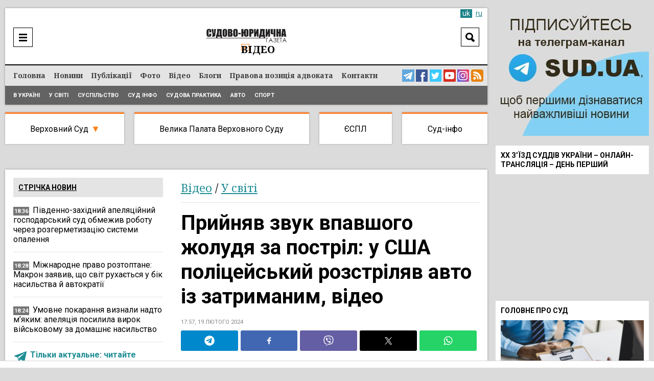

--- FILE ---
content_type: text/html; charset=UTF-8
request_url: https://sud.ua/uk/news/video/293576-prinyal-zvuk-upavshego-zheludya-za-vystrel-v-ssha-politseyskiy-rasstrelyal-avto-s-zaderzhannym-video
body_size: 23369
content:
<!DOCTYPE html>
<!--[if lt IE 7]>      <html class="no-js lt-ie9 lt-ie8 lt-ie7"> <![endif]-->
<!--[if IE 7]>         <html class="no-js lt-ie9 lt-ie8"> <![endif]-->
<!--[if IE 8]>         <html class="no-js lt-ie9"> <![endif]-->
<!--[if gt IE 8]><!--> <html lang="uk"> <!--<![endif]-->
<head>
    <meta charset="UTF-8" />
    <meta http-equiv="X-UA-Compatible" content="IE=edge">
    <meta name="viewport" content="width=device-width, initial-scale=1, maximum-scale=5">
    <title>Прийняв звук впавшого жолудя за постріл: у США поліцейський розстріляв авто із затриманим, відео / Відео / Судово-юридична газета</title>
    
    
    
    
    
    
    
    
            <meta name="robots" content="max-image-preview:large" />
    
    <link rel="preconnect" href="https://fonts.googleapis.com">
     <link rel="preconnect" href="https://fonts.gstatic.com" crossorigin>
      <link href="https://fonts.googleapis.com/css2?family=Noto+Serif:ital,wght@0,400;0,700;1,400;1,700&family=Roboto:ital,wght@0,100;0,300;0,400;0,500;0,700;0,900;1,300;1,400;1,500;1,700;1,900&display=swap" rel="stylesheet">



    <meta name="yandex-verification" content="9a55c616679f4578" />
    <meta name='wmail-verification' content='3d38c8bd54e5e4e04f75114419c48ec6' />
    <meta name="msvalidate.01" content="44D7E27CAB36B02F8ADE7D60785DDFC3" />

    
        <link href="https://sud.ua/uk/news/video/293576-prinyal-zvuk-upavshego-zheludya-za-vystrel-v-ssha-politseyskiy-rasstrelyal-avto-s-zaderzhannym-video" hreflang="x-default" rel="alternate">
    <link href="https://sud.ua/uk/news/video/293576-prinyal-zvuk-upavshego-zheludya-za-vystrel-v-ssha-politseyskiy-rasstrelyal-avto-s-zaderzhannym-video" hreflang="uk" rel="alternate">
    <link href="https://sud.ua/ru/news/video/293576-prinyal-zvuk-upavshego-zheludya-za-vystrel-v-ssha-politseyskiy-rasstrelyal-avto-s-zaderzhannym-video" hreflang="ru" rel="alternate">
    


   

            <link rel="icon" type="image/x-icon" href="/favicon.ico" />
        <link rel="shortcut icon" href="/favicon.ico" type="image/x-icon">
        <link rel="apple-touch-icon" href="/favicon.ico">
        <style>
           .b-news-other li{
             padding-left: 0px !important;
             background: transparent !important;
           }
        </style>
        <link rel="stylesheet" href="/css/sud2.css?v=12" type="text/css" media="all" />
        <link rel="stylesheet" href="/css/superfish.css" type="text/css" media="all" />
        <link rel="stylesheet" href="/js/jquery-ui/jquery-ui.min.css" type="text/css" media="all" />
        <link rel="stylesheet" href="/js/jquery-ui/jquery-ui.theme.min.css" type="text/css" media="all" />
        <link rel="stylesheet" href="/js/fancybox/jquery.fancybox.css" type="text/css" media="all" />
        <link rel="stylesheet" href="/js/flexslider/flexslider.css" type="text/css" media="all" />


    





    
    <meta name="description" content="Прийняв звук впавшого жолудя за постріл: у США поліцейський розстріляв авто із затриманим, відео | Відео | Судово-юридична газета"><meta property="og:description" content="Прийняв звук впавшого жолудя за постріл: у США поліцейський розстріляв авто із затриманим, відео | Відео | Судово-юридична газета"><meta property="og:title" content="Прийняв звук впавшого жолудя за постріл: у США поліцейський розстріляв авто із затриманим, відео"><meta property="og:type" content="article"><meta property="og:image" content="https://sud.ua/uploads/news/2024/02/19/6e6bae2648cb2bd32708b1bdd7432e69376990a3.jpg"><meta property="og:image:width" content="960"><meta property="og:image:height" content="540">    <meta property="og:site_name" content="Судово-юридична газета">
    <meta property="og:url" content="https://sud.ua/uk/news/video/293576-prinyal-zvuk-upavshego-zheludya-za-vystrel-v-ssha-politseyskiy-rasstrelyal-avto-s-zaderzhannym-video">





            <link rel="canonical" href="https://sud.ua/uk/news/video/293576-prinyal-zvuk-upavshego-zheludya-za-vystrel-v-ssha-politseyskiy-rasstrelyal-avto-s-zaderzhannym-video" />
    
    <script data-ad-client="ca-pub-2535113839332652" async src="https://pagead2.googlesyndication.com/pagead/js/adsbygoogle.js"></script>

            
<script type="text/javascript">
  var _gaq = _gaq || [];
  _gaq.push(['_setAccount', 'UA-30552542-1']);
  _gaq.push(['_trackPageview']);

  (function() {
    var ga = document.createElement('script'); ga.type = 'text/javascript'; ga.async = true;
    ga.src = ('https:' == document.location.protocol ? 'https://ssl' : 'http://www') + '.google-analytics.com/ga.js';
    var s = document.getElementsByTagName('script')[0]; s.parentNode.insertBefore(ga, s);
  })();
</script>
<!-- Google tag (gtag.js) -->
<script async src="https://www.googletagmanager.com/gtag/js?id=G-FLGHSQY2XE"></script>
<script>
  window.dataLayer = window.dataLayer || [];
  function gtag(){dataLayer.push(arguments);}
  gtag('js', new Date());

  gtag('config', 'G-FLGHSQY2XE');
</script>

<!-- Facebook Pixel Code -->
<!--script>
  !function(f,b,e,v,n,t,s)
  {if(f.fbq)return;n=f.fbq=function(){n.callMethod?
  n.callMethod.apply(n,arguments):n.queue.push(arguments)};
  if(!f._fbq)f._fbq=n;n.push=n;n.loaded=!0;n.version='2.0';
  n.queue=[];t=b.createElement(e);t.async=!0;
  t.src=v;s=b.getElementsByTagName(e)[0];
  s.parentNode.insertBefore(t,s)}(window, document,'script',
  'https://connect.facebook.net/en_US/fbevents.js');
  fbq('init', '2149114148710027');
  fbq('track', 'PageView');
</script>
<noscript><img height="1" width="1" style="display:none"
  src="https://www.facebook.com/tr?id=2149114148710027&ev=PageView&noscript=1"
/></noscript-->
<!-- End Facebook Pixel Code -->

    
    <style media="screen">
        .b-news-date.dark{
            background: #757575;
        }
        .b-lang a:hover, .b-lang a.active{
            background: #1c8289;
            color: #fff;
        }
        .b-lang a,a{
            color: #1c8289;
        }
        .b-lang{
          right: 6px;
          font-size: 14px;
        }
        .h-bottom-line{
          font-size: 12px;
        }
        .b-news-image img, .b-news-item-image img{
          height: auto;
        }
        @media(min-width:999px){
          .b-static-text h2 {
              font-size: 2.2em;
          }
          .b-static-text h3 {
              font-size: 2em;
          }
        }
        @media(max-width:1024px){
          .b-news-image img, .b-news-item-image img {
              width: 100%;
              height: auto;
          }

          .b-news-list.b-news-other.large .b-news-plain .b-news-item-info img{
            display: none !important;
          }
        }
    </style>

    <!-- Google Tag Manager -->
  <script>(function(w,d,s,l,i){w[l]=w[l]||[];w[l].push({'gtm.start':
  new Date().getTime(),event:'gtm.js'});var f=d.getElementsByTagName(s)[0],
  j=d.createElement(s),dl=l!='dataLayer'?'&l='+l:'';j.async=true;j.src=
  'https://www.googletagmanager.com/gtm.js?id='+i+dl;f.parentNode.insertBefore(j,f);
  })(window,document,'script','dataLayer','GTM-WNZDPT7X');</script>
  <!-- End Google Tag Manager -->

  <script src="/js/jquery-1.11.0.min.js"></script>

</head>
<body class="news">
  <!-- Google Tag Manager (noscript) -->
<noscript><iframe src="https://www.googletagmanager.com/ns.html?id=GTM-WNZDPT7X"
height="0" width="0" style="display:none;visibility:hidden"></iframe></noscript>
<!-- End Google Tag Manager (noscript) -->

  <div id="fb-root"></div>
<script>(function(d, s, id) {
        var js, fjs = d.getElementsByTagName(s)[0];
        if (d.getElementById(id)) return;
        js = d.createElement(s); js.id = id;
        js.src = "//connect.facebook.net/uk_UA/sdk.js#xfbml=1&version=v2.10&appId=195181397643045";
        fjs.parentNode.insertBefore(js, fjs);
    }(document, 'script', 'facebook-jssdk'));</script>

<div class="b-bblock b-bblock-header">
    
</div>

<div class="b-wrap">
    <div class="b-content-holder">
        <div class="b-content-holder-in">
            <!-- Header -->
            <header class="b-header-wrapper" id="header">
                <div class="b-header clear">
                    <div class="h-header clear">
                        
<!--div class="b-fresh-issue">
    <a href="/uk/issue/361" style="background: #ffffff url(/uploads/issue/2021/03/08/2673156668a0b9ea3bc1a28084a5556bf8493308.jpg) no-repeat 50% 6px;" class="image"></a>
    <div class="b-issue-line"><a href="/uk/issue/361">Свіжий випуск</a></div>
</div-->


                        <div class="b-logo">
                                                            <a href="/"><img src="/images/logo_uk.png" alt="Судово-юридична газета" /></a>
                                                    </div>

                        <div class="b-logo-category">            <span class="video">Відео</span>
    </div>

                        <div class="b-menu-ico"><a href="javascript:;" onclick="$('#header-line').toggle()"  aria-label="Menu" ></a></div>

                        <div class="b-search-header">
                            <div class="b-search-header-ico"><a href="javascript:;" onclick="$('#search_form').toggle(); $(this).hide();" aria-label="Search"></a></div>

                            <div class="b-search-header-form" id="search_form">
                                <form action="/uk/search" onsubmit="javascript:return $('input:text', this).val().length > 0">
                                    <input type="text" name="q" placeholder="Пошук" class="input" value="" />
                                    <input type="submit" class="submit"  value="Search"  />
                                </form>
                            </div>
                        </div>

                        

                        
                            <div class="b-lang" id="lang">

                                
                                                                            <a class="active" href="#">uk</a>
                                                                    
                                                                                                                        <a class="inactive" href="/ru/news/video/293576-prinyal-zvuk-upavshego-zheludya-za-vystrel-v-ssha-politseyskiy-rasstrelyal-avto-s-zaderzhannym-video">ru</a>
                                        
                                                                                                </div>

                        
                    </div>
                </div>

                <div class="b-header-line" id="header-line">
                    <div class="h-header-line clear">
                        <div class="b-menu clear" id="menu">
                            <nav class="b-site-nav">
                                                                
                                    <ul class="sf-menu sf-js-enabled sf-arrows">
                                        <li class="first">        <a href="/">Головна</a>
                                        </li>

                                        <li class="news">        <a href="/uk/news">Новини</a>
                                        </li>

                                        <li class="publication">        <a href="/uk/publication">Публікації</a>
                                        </li>

                                        <li class="news-photo">        <a href="/uk/news/photo">Фото</a>
                                        </li>

                                        <li class="news-video">        <a href="/uk/news/video">Відео</a>
                                        </li>

                                        <li class="blog">        <a href="/uk/blog">Блоги</a>
                                        </li>

                                        <li class="issue">        <a href="/uk/pravova-pozitsiya-advokata">Правова позиція адвоката</a>
                                        </li>

                                        <li class="contacts last">        <a href="/uk/contacts">Контакти</a>
                                        </li>


                                    </ul>

                                
                            </nav>

                            <div class="b-menu-links">
                                <a href="https://t.me/sudua" class="telegram" target="_blank" aria-label="Telegram Sud.ua"></a>
                                <a href="https://www.facebook.com/profile.php?id=61554556161648" class="facebook" target="_blank"  aria-label="Facebook Sud.ua"></a>
                                <a href="https://twitter.com/sud_gazeta" class="twitter" target="_blank"  aria-label="Twitter Sud.ua" ></a>
                                <a href="https://www.youtube.com/channel/UC5R89CNV6EE9ruwuEFRcOcw" class="youtube" target="_blank"  aria-label="YouTube Sud.ua" ></a>
                                <a href="https://www.instagram.com/sud_ua/  " class="insta" target="_blank"  aria-label="Instagram Sud.ua"></a>

                                                                    <a href="https://sud.ua/rss/rss_news_uk.xml" class="rss" aria-label="RSS News Sud.ua" ></a>
                                                            </div>
                        </div>

                        <div class="b-sub-menu">
                                <ul>
                <li class="first">        <a href="/uk/news/ukraine">В Україні</a>        
    </li>

        <li>        <a href="/uk/news/abroad">У світі</a>        
    </li>

        <li>        <a href="/uk/news/obshchestvo">Суспільство</a>        
    </li>

        <li>        <a href="/uk/news/sud-info">Суд інфо</a>        
    </li>

        <li>        <a href="/uk/news/sudebnaya-praktika">Судова практика</a>        
    </li>

        <li>        <a href="/uk/news/auto">Авто</a>        
    </li>

        <li class="last">        <a href="/uk/news/sport">Спорт</a>        
    </li>


    </ul>

                        </div>
                    </div>
                </div>
            </header>

            <div class="b-menu-links mobile">
                <a href="https://t.me/sudua" class="telegram" target="_blank" aria-label="Telegram Sud.ua"></a>
                <a href="https://www.facebook.com/profile.php?id=61554556161648" class="facebook" target="_blank"  aria-label="Facebook Sud.ua"></a>
                <a href="https://twitter.com/sud_gazeta" class="twitter" target="_blank"  aria-label="Twitter Sud.ua" ></a>
                <a href="https://www.youtube.com/channel/UC5R89CNV6EE9ruwuEFRcOcw" class="youtube" target="_blank"  aria-label="YouTube Sud.ua" ></a>
                <a href="https://www.instagram.com/sud_ua/  " class="insta" target="_blank"  aria-label="Instagram Sud.ua"></a>
                                    <a href="https://sud.ua/rss/rss_news_uk.xml" class="rss" aria-label="RSS News Sud.ua" ></a>
                            </div>

            <div class="b-hot-category">
                <div class="b-hot-category-top"><a href="javascript:;" onclick="$('#hotlist').toggle()">Практика судів</a></div>
                <div id="hotlist">
                    <ul>
                        <li class="vsud">
                            <a href="/uk/news/verhovniy-sud" class="top">Верховний Суд</a>

                            <div class="sub">
                                <a href="/uk/news/ugolovniy-sud">Касаційний кримінальний суд</a><br/>
                                <a href="/uk/news/admin-sud">Касаційний адміністративний суд</a><br/>
                                <a href="/uk/news/hos-sud">Касаційний господарський суд</a><br/>
                                <a href="/uk/news/civil-sud">Касаційний цивільний суд</a><br/>
                            </div>

                            <div class="submobile">
                                <a href="/uk/news/ugolovniy-sud">ККС</a>
                                <a href="/uk/news/admin-sud">КАС</a>
                                <a href="/uk/news/hos-sud">КГС</a>
                                <a href="/uk/news/civil-sud">КЦС</a>
                            </div>
                        </li>
                        <li class="bpvs"><a href="/uk/news/bpvs">Велика Палата Верховного Суду</a></li>
                        <li class="echr"><a href="/uk/news/echr">ЄСПЛ</a></li>
                        <li class="last info"><a href="/uk/news/sud-info">Суд-інфо</a></li>
                    </ul>
                </div>
            </div>

            <div class="b-bblock b-bblock-promo">
                <a href="http://sud.ua/click/6"  target="_blank"><img width="0" height="0" src="/uploads/banner/2017/4e9b27311403582e8bf038950f2c700c83b1a542.jpg" alt="" /></a>
            </div>

            <div class="b-shadow"  role="main">
                    <div id="news" class="b-news-full b-news-show">
        <div class="b-block-wrap b-holder">
            <div class="h-block-wrap">
                <div class="b-content">
                    <div class="b-content-block">
                        <div class="b-column-holder clear">
                            <div class="section group">


                                <div class="col span_2_of_3">
                                    <div class="b-breadcrumbs">
                                        <ol>
                                                                                            <li>
                                                    <span class="category grey"><a href="/uk/news/video">Відео</a></span>
                                                </li>
                                            
                                                                                                                                            <li>
                                                    / <span class="category grey"><a href="/uk/news/abroad">У світі</a></span>
                                                </li>
                                            


                                        </ol>


                                    </div>

                                    <div class="b-news-full">
                                        <h1 class="title">Прийняв звук впавшого жолудя за постріл: у США поліцейський розстріляв авто із затриманим, відео</h1>

                                        <div class="b-news-date">
                                                                                            17:57, 19 лютого 2024
                                                                                    </div>

                                                                                    
<div class="b-share">
<div class="sharethis-inline-share-buttons st-justified st-lang-ru  st-inline-share-buttons st-animated" id="st-1"><div class="st-btn st-first" data-network="telegram" style="display: inline-block;">
<img alt="telegram sharing button" fetchpriority="high" width="20" height="20" src="/shareimg/telegram.svg">

</div><div class="st-btn" data-network="facebook" style="display: inline-block;">
<img alt="facebook sharing button" fetchpriority="high" width="20" height="20" src="/shareimg/facebook.svg">

</div><div class="st-btn" data-network="viber" style="display: inline-block;">
<img alt="viber sharing button" fetchpriority="high" width="20" height="20" src="/shareimg/viber.svg">

</div><div class="st-btn  st-remove-label" data-network="twitter" style="display: inline-block;">
<img alt="twitter sharing button" fetchpriority="high" width="20" height="20" src="/shareimg/twitter.svg">

</div><div class="st-btn st-last  st-remove-label" data-network="whatsapp" style="display: inline-block;">
<img alt="whatsapp sharing button" fetchpriority="high" width="20" height="20" src="/shareimg/whatsapp.svg">

</div></div>
</div>
<style>
#st-1.st-justified {
    display: flex;
    text-align: center;
}


#st-1.st-justified .st-btn {
    -moz-flex: 1;
    -ms-flex: 1;
    -webkit-flex: 1;
    flex: 1;
}

#st-1 .st-btn:last-child {
    margin-right: 0;
}
#st-1 .st-btn {
    margin-right: 5px !important;
    padding: 0 7px !important;
}

#st-1 .st-btn {
    -moz-box-sizing: border-box;
    -webkit-box-sizing: border-box;
    box-sizing: border-box;
    -moz-transition: opacity 0.2s ease-in, top 0.2s ease-in;
    -ms-transition: opacity 0.2s ease-in, top 0.2s ease-in;
    -o-transition: opacity 0.2s ease-in, top 0.2s ease-in;
    -webkit-transition: opacity 0.2s ease-in, top 0.2s ease-in;
    transition: opacity 0.2s ease-in, top 0.2s ease-in;
    -moz-border-radius: 3px;
    -webkit-border-radius: 3px;
    border-radius: 3px;
    border: none;
    cursor: pointer;
    display: inline-block;
    font-size: 12px;
    height: 40px;
    line-height: 40px;
    margin-right: 8px;
    padding: 0 10px;
    position: relative;
    text-align: center;
    top: 0;
    vertical-align: top;
    white-space: nowrap;
}

#st-1 .st-btn[data-network='telegram'] {
    background-color: #0088cc;
}
#st-1 .st-btn[data-network='facebook'] {
    background-color: #4267B2;
}
#st-1 .st-btn[data-network='viber'] {
    background-color: #645EA4;
}
#st-1 .st-btn[data-network='twitter'] {
    background-color: #000000;
}
#st-1 .st-btn[data-network='whatsapp'] {
    background-color: #25d366;
}
#st-1 .st-btn > img {
    display: inline-block;
    height: 20px;
    width: 20px;
    position: relative;
    top: 10px;
    vertical-align: top;
}
#st-1 .st-btn:hover {
    opacity: .8;
    top: -4px;
}
</style>

                                        
                                        
                                        <div class="b-news-announce">Чоловік, який був у машині, дивом залишився живим.</div>

                                        

                                                                                    <div class="b-static-img b-news-image">
                                                                                            <img src="/uploads/news/2024/02/19/0f8c76095c52d4541d1b0d9db10d46a6c9ab120f.jpg" fetchpriority=high width="642" height="415" alt="Прийняв звук впавшого жолудя за постріл: у США поліцейський розстріляв авто із затриманим, відео" />
                                                                                        </div>
                                                                                    
                                        <!--div class="b-form-done">
                                            Слідкуйте за актуальними новинами у соцмережах SUD.UA
                                        </div-->

                                        <div class="bbone-list">
                                            <span class="hdmain">Слідкуйте за актуальними новинами у соцмережах SUD.UA</span>
                                            <ul class="pc_links">
                                                <li>
                                                    <a href="https://www.facebook.com/sud.ua.top" target="_blank" rel="noopener">
                                                        <img src="/images/2fb.svg" alt="">
                                                    </a>
                                                </li>
                                                <li>
                                                    <a href="https://news.google.com/publications/CAAqHggKIhhDQklTREFnTWFnZ0tCbk4xWkM1MVlTZ0FQAQ?hl=uk&gl=UA&ceid=UA:uk" target="_blank" rel="noopener">
                                                        <img src="/images/2gn.svg" alt="">
                                                    </a>
                                                </li>
                                                <li>
                                                    <a href="https://x.com/sud_gazeta" target="_blank" rel="noopener">
                                                        <img src="/images/2x.svg" alt="">
                                                    </a>
                                                </li>
                                                <li>
                                                    <a href="https://telegram.me/sudua" target="_blank" rel="noopener">
                                                        <img src="/images/2tg.svg" alt="">
                                                    </a>
                                                </li>
                                                <li>
                                                    <a href="https://www.instagram.com/sud_ua/" target="_blank" rel="noopener">
                                                        <img src="/images/2inst.svg" alt="">
                                                    </a>
                                                </li>
                                            </ul>



                                            <ul class="mob_links">
                                                <li>
                                                    <a href="https://telegram.me/sudua" target="_blank" rel="noopener">
                                                        <img src="/images/3tg.svg" alt="">
                                                    </a>
                                                </li>
                                                <li>
                                                    <a href="https://www.facebook.com/sud.ua.top" target="_blank" rel="noopener">
                                                        <img src="/images/3fb.svg" alt="">
                                                    </a>
                                                </li>
                                                <li>
                                                    <a href="https://x.com/sud_gazeta" target="_blank" rel="noopener">
                                                        <img src="/images/3x.svg" alt="">
                                                    </a>
                                                </li>
                                                <li>
                                                    <a href="https://www.instagram.com/sud_ua/" target="_blank" rel="noopener">
                                                        <img src="/images/3inst.svg" alt="">
                                                    </a>
                                                </li>
                                                <li>
                                                    <a href="https://news.google.com/publications/CAAqHggKIhhDQklTREFnTWFnZ0tCbk4xWkM1MVlTZ0FQAQ?hl=uk&gl=UA&ceid=UA:uk" target="_blank" rel="noopener">
                                                        <img src="/images/3gn.svg" alt="">
                                                    </a>
                                                </li>



                                            </ul>
                                        </div>

                                        <style media="screen">
                                            .bbone-list{
                                                width: 100%;
                                                float: left;
                                                margin-bottom: 20px;
                                                position: relative;
                                                margin-top: -10px;
                                                padding-top: 13px;
                                                border-top: 4px solid #FF7F27;
                                                background: #F1F1F1;
                                                padding-bottom: 13px;
                                                padding-left: 11px;
                                                padding-right: 11px;
                                                box-sizing: border-box;
                                            }
                                            .hdmain{
                                                color: #000;
                                                font-family: Roboto;
                                                font-size: 14px;
                                                font-style: normal;
                                                font-weight: 400;
                                                line-height: 14px;
                                                width: 100%;
                                                float: left;
                                                display: block;
                                                text-align: center;
                                                padding-bottom: 12px;
                                            }
                                            .bbone-list *{
                                                box-sizing: border-box;
                                            }
                                            .bbone-list ul{
                                                width: calc(100% + 10px);
                                                float: left;
                                                margin-left: -5px;
                                                margin-right: -5px;
                                            }
                                            .bbone-list ul li{
                                                width: 20.464%;
                                                padding-right: 4px;
                                                padding-left: 4px;
                                                float: left;
                                            }
                                            .pc_links{
                                                display: flex !important;
                                            }

                                            .bbone-list ul li:nth-child(3){
                                                width: 15.49% !important;
                                            }
                                            .bbone-list ul li:nth-child(1){
                                                width: 22.9% !important;
                                            }
                                            .mob_links{
                                                display: none !important;
                                            }

                                            @media(min-width:1000px){

                                                .span_2_of_3 {
                                                    width: 64.06%;
                                                }

                                            }
                                            #st-1 .st-btn{
                                                margin-right: 5px !important;
                                                padding: 0 7px !important;
                                            }
                                            .bbone-list ul li a{
                                                width: 100%;
                                                float: left;
                                            }
                                            .bbone-list ul li a img{
                                                width: 100%;
                                                max-width: 100%;
                                            }
                                            @media(max-width:699px){
                                                .pc_links{
                                                    display: none !important;
                                                }
                                                .mob_links{
                                                    display: flex !important;
                                                }
                                                .bbone-list ul li{
                                                    width: 50% !important;
                                                }
                                                .bbone-list ul li:nth-child(1) {
                                                    width: 100% !important;
                                                }
                                                .bbone-list ul li:nth-child(3) {
                                                    width: 50% !important;
                                                }
                                                .bbone-list ul li a{
                                                    padding-bottom: 3px;
                                                }
                                                .bbone-list ul{

                                                    flex-wrap: wrap;
                                                }
                                                #st-1 .st-btn{
                                                    margin-right: 5px !important;
                                                    padding: 0 4px !important;
                                                }
                                                #st-1 .st-btn[data-network='whatsapp'],#st-1 .st-btn[data-network='viber']{
                                                    display: inline-block !important;
                                                }

                                            }
                                        </style>

                                        <div class="b-bblock b-bblock-newstop">
                                            
                                        </div>

                                        <div class="b-static-text b-news-text">
                                            <p>В американському місті Форт-Уолтон-Біч, штат Флорида, офіцер поліції прийняв звук впавшого жолудя за постріл і почав стріляти по власній патрульній машині. В той час в авто сидів чоловік у наручниках, <a href="https://www.police1.com/officer-shootings/video-fla-officer-shoots-at-cuffed-suspect-after-mistaking-acorn-landing-on-cruiser-for-gunfire" target="_blank" rel="nofollow noopener">передає</a> police1.com.<div class="b-news-item-info"> <div class="b-news-date dark" style="position: relative;top: -2px;background: transparent;display: block !important;float: left;margin-bottom: 0;"> <svg width="24px" height="24px" version="1.1" xmlns="http://www.w3.org/2000/svg" xmlns:xlink="http://www.w3.org/1999/xlink" xml:space="preserve" xmlns:serif="http://www.serif.com/" style="fill-rule:evenodd;clip-rule:evenodd;stroke-linejoin:round;stroke-miterlimit:1.41421;/* width: 100%; */"><path fill="#1e8d94" id="telegram-1" d="M18.384,22.779c0.322,0.228 0.737,0.285 1.107,0.145c0.37,-0.141 0.642,-0.457 0.724,-0.84c0.869,-4.084 2.977,-14.421 3.768,-18.136c0.06,-0.28 -0.04,-0.571 -0.26,-0.758c-0.22,-0.187 -0.525,-0.241 -0.797,-0.14c-4.193,1.552 -17.106,6.397 -22.384,8.35c-0.335,0.124 -0.553,0.446 -0.542,0.799c0.012,0.354 0.25,0.661 0.593,0.764c2.367,0.708 5.474,1.693 5.474,1.693c0,0 1.452,4.385 2.209,6.615c0.095,0.28 0.314,0.5 0.603,0.576c0.288,0.075 0.596,-0.004 0.811,-0.207c1.216,-1.148 3.096,-2.923 3.096,-2.923c0,0 3.572,2.619 5.598,4.062Zm-11.01,-8.677l1.679,5.538l0.373,-3.507c0,0 6.487,-5.851 10.185,-9.186c0.108,-0.098 0.123,-0.262 0.033,-0.377c-0.089,-0.115 -0.253,-0.142 -0.376,-0.064c-4.286,2.737 -11.894,7.596 -11.894,7.596Z"></path></svg></div> <p style="display: block !important;float: left;width: calc(100% - 35px);padding-bottom: 0px;"> <a class="important" href="https://t.me/sudua" target="_blank" style="color: #1e8d94;"> Тільки актуальне: читайте SUD.UA у Telegram </a> </p> </div></p>
<p>Інцидент стався 12 листопада 2023 року. Його партнерка також відкрила вогонь по машині після того, як поліцейський крикнув: «Постріли!» і сказав, що в нього стріляли.</p>
<p>Підозрюваний у наручниках, який перебував у машині, не постраждав від жодної з куль.</p>
<p>«Вікна весь час розбивалися, а кулі продовжували летіти біля мене», - написав Джексон 7 лютого у Facebook. «Мені пощастило, що я не потрапив під кулі та не постраждав фізично, але морально зі мною все гаразд. З того моменту я вже не був колишнім, і не думаю, що це почуття колись зміниться».</p>
<p><iframe title="Cop resigns after mistaking falling acorn for gunshot, firing at unarmed suspect in patrol car" src="https://www.youtube.com/embed/cnuLqt4YXoQ" width="800" height="450" frameborder="0" allowfullscreen="allowfullscreen"></iframe></p>
<p><strong><em><span>Підписуйтесь на наш Telegram-канал </span></em></strong><span><a href="https://telegram.me/sudua" target="_blank" rel="nofollow noopener"><strong><em>t.me/sudua </em></strong></a><strong><em>та на <a href="https://news.google.com/publications/CAAqHggKIhhDQklTREFnTWFnZ0tCbk4xWkM1MVlTZ0FQAQ?hl=uk&amp;gl=UA&amp;ceid=UA:uk" target="_blank" rel="nofollow noopener">Google Новини SUD.UA</a>, а також на нашу сторінку у <a href="https://www.facebook.com/sud.ua.top" target="_blank" rel="nofollow noopener">Facebook</a> та в <a href="https://www.instagram.com/sud_ua/" target="_blank" rel="nofollow noopener">Instagram</a>, щоб бути в курсі найважливіших подій.</em></strong></span></p>
                                        </div>

                                        
                                        
                                        



                                        
                                        <div class="b-news-tags">
                                                                                            <a href="/uk/news/tags/ssha">США</a>
                                                                                    </div>

                                        <style>
                                          .subscribe_tg{
                                          display:none !important;
                                          }
                                          .subscribe_tg img{
                                          width:100%;
                                          margin-bottom:10px;
                                          height:auto;
                                          }
                                          .b-static-text.b-news-text .b-news-item-info{
                                            display: none;
                                          }
                                          @media(max-width:900px){
                                            .subscribe_tg{
                                            display:block !important;
                                            }
                                            .b-static-text.b-news-text .b-news-item-info{
                                              display: block;
                                            }
                                            .ovl_clck{
                                              width: 100%;
                                              position: relative;
                                              overflow: hidden;
                                              float: left;
                                            }

                                            .ovl_clck img{
                                                display: block;
                                            }

                                            .ovl_clck img:last-child{
                                                position: absolute;
                                                top: -20px;
                                                left: 28px;
                                                margin-top: -24px;
                                                animation: floatY 2.6s ease-in-out infinite;
                                            }
                                            .ttl{
                                              width: 100%;
                                              float: left;
                                              display: block;
                                              font-size: 2.7vw;
                                              text-transform: uppercase;
                                              line-height: 1.2;
                                              font-weight: bold;
                                              color: #fff;
                                              top: 2.5vw;
                                              left: 2.5vw;
                                              position: absolute;
                                            }

                                            .subttl{
                                              float: left;
                                              display: block;
                                              top: 10.5vw;
                                              left: 2.5vw;
                                              text-transform: uppercase;
                                              line-height: 1.2;
                                              position: absolute;
                                              color: #000;
                                              background: #FFF32D;
                                              padding-left: 1vw;
                                              padding-right: 1vw;
                                              padding-bottom: 0.6vw;
                                              padding-top: 0.6vw;
                                              font-size: 2vw;
                                            }
                                            .anmt_btn{
                                              float: left;
                                              display: block;
                                              top: 16vw;
                                              left: 2.5vw;
                                              text-transform: uppercase;
                                              line-height: 1.2;
                                              position: absolute;
                                              color: #000;
                                              background: #FFF32D;
                                              padding-left: 2vw;
                                              padding-right: 2vw;
                                              padding-bottom: 1.3vw;
                                              padding-top: 1.3vw;
                                              font-size: 3.5vw;
                                              font-weight: bold;
                                            }

                                            .anmt_btn{
                                                  animation: pulseScale 1.8s ease-in-out infinite;
                                              }

                                              @keyframes pulseScale{
                                                  0%   { transform: scale(1); }
                                                  50%  { transform: scale(1.04); }
                                                  100% { transform: scale(1); }
                                              }

                                            @keyframes floatY{
                                                0%   { transform: translateY(0); }
                                                50%  { transform: translateY(-20px); }
                                                100% { transform: translateY(0); }
                                            }

                                          }
                                        </style>
                                        <div class="subscribe_tg">
                                                                                    <a href="https://telegram.me/sudua" class="ovl_clck">
                                              <img loading="lazy" width="400" height="115" src="/shareimg/shaty.jpg"  alt="sud.ua">
                                              <span class="ttl">Підписуйтесь<br/> на наш telegram-канал</span>
                                              <span class="subttl">щоб бути в курсі актуальних новин</span>
                                              <span class="anmt_btn">Підписатись</span>
                                              <img loading="lazy" width="400" height="115" src="/shareimg/hnd.png"  alt="sud.ua">
                                            </a>
                                                                                </div>

                                    </div>

                                    
<div class="clr"></div>

<div class="b-news-list b-news-other large">
    <h2 class="b-block-name">Читайте також</h2>

    
<div class="b-news-plain">
    <ul>
                    <li>
                <div class="b-news-item">
                    <div class="b-news-item-info">
                                                    <img width="140" height="80" loading="lazy" src="/uploads/news/2026/01/20/a7db4f72b92fc3546002642c44d680769aef6c4c.jpg" alt="Південно-західний апеляційний господарський суд обмежив роботу через розгерметизацію системи опалення" />
                                                <h3><a href="/uk/news/ukraine/351388-yugo-zapadnyy-apellyatsionnyy-khozyaystvennyy-sud-ogranichil-rabotu-iz-za-razgermetizatsii-sistemy-otopleniya">Південно-західний апеляційний господарський суд обмежив роботу через розгерметизацію системи опалення</a> </h3>
                    </div>
                </div>
            </li>
                    <li>
                <div class="b-news-item">
                    <div class="b-news-item-info">
                                                    <img width="140" height="80" loading="lazy" src="/uploads/news/2026/01/20/6a0ef239d3eb2a510be585dab492a1610558e02e.jpg" alt="Міжнародне право розтоптане: Макрон заявив, що світ рухається у бік насильства й автократії" />
                                                <h3><a href="/uk/news/abroad/351387-mezhdunarodnoe-pravo-rastoptano-makron-zayavil-chto-mir-dvizhetsya-v-storonu-nasiliya-i-avtokratii">Міжнародне право розтоптане: Макрон заявив, що світ рухається у бік насильства й автократії</a> </h3>
                    </div>
                </div>
            </li>
                    <li>
                <div class="b-news-item">
                    <div class="b-news-item-info">
                                                    <img width="140" height="80" loading="lazy" src="/uploads/news/2026/01/20/e1e922415d0cb0241a801c4c9ff713b9ff76e1d4.jpg" alt="Умовне покарання визнали надто м’яким: апеляція посилила вирок військовому за домашнє насильство" />
                                                <h3><a href="/uk/news/ukraine/351339-uslovnoe-nakazanie-priznali-slishkom-myagkim-apellyatsiya-uzhestochila-prigovor-voennosluzhaschemu-za-domashnee-nasilie">Умовне покарання визнали надто м’яким: апеляція посилила вирок військовому за домашнє насильство</a> </h3>
                    </div>
                </div>
            </li>
                    <li>
                <div class="b-news-item">
                    <div class="b-news-item-info">
                                                    <img width="140" height="80" loading="lazy" src="/uploads/news/2026/01/20/71cdf72de7b5a2dc3cc0d7f681270e111295cb7f.jpg" alt="На Одещині судитимуть жінку, викриту на шлюбних аферах з військовими задля їх звільнення зі служби" />
                                                <h3><a href="/uk/news/ukraine/351385-v-odesskoy-oblasti-budut-sudit-zhenschinu-razoblachennuyu-na-brachnykh-aferakh-s-voennymi-radi-ikh-osvobozhdeniya-ot-sluzhby">На Одещині судитимуть жінку, викриту на шлюбних аферах з військовими задля їх звільнення зі служби</a> </h3>
                    </div>
                </div>
            </li>
                    <li>
                <div class="b-news-item">
                    <div class="b-news-item-info">
                                                    <img width="140" height="80" loading="lazy" src="/uploads/news/2026/01/20/c49b98af4d01494f4214ea78b16fed9f82a43f0b.jpg" alt="Додаткова відпустка держслужбовця і догляд за дитиною: НАДС пояснило, як зараховується стаж" />
                                                <h3><a href="/uk/news/ukraine/351341-dopolnitelnyy-otpusk-gossluzhaschego-i-ukhod-za-rebenkom-nads-razyasnilo-kak-zaschityvaetsya-stazh">Додаткова відпустка держслужбовця і догляд за дитиною: НАДС пояснило, як зараховується стаж</a> </h3>
                    </div>
                </div>
            </li>
        

        <style>
            .b-news-plain .b-news-item-info{
                display: flex;
                align-items: center;
            }

            .b-news-plain .b-news-item-info img{
                width: 100%;
                max-width: 140px;
                margin-right: 10px;
            }
            @media(max-width:600px){
                .b-news-plain .b-news-item-info img{
                    display: none !important;
                }
            }
            .b-news-plain .b-news-item-info img+h3{

            }
        </style>
        <!--li>
          <div class="b-news-item last">
              <div class="b-news-item-info">
                    <h3><a class="important" href="https://t.me/sudua" target="_blank">
                                        Швидко та без фейків: читайте SUD.UA в телеграм
                                      </a></h3>
              </div>
          </div>
       </li-->
    </ul>
</div>

</div>


                                                                            <div class="fb-comments" data-href="https://sud.ua/uk/news/video/293576-prinyal-zvuk-upavshego-zheludya-za-vystrel-v-ssha-politseyskiy-rasstrelyal-avto-s-zaderzhannym-video" data-width="auto" data-numposts="5"></div>
                                    
                                    <div class="b-bblock b-bblock-content">
                                        
                                    </div>

                                    <div class="b-bblock b-bblock-sidebar youtube">
                                        <div class="b-block-name">XX з’їзд суддів України – онлайн-трансляція – день перший</div>
                                        <iframe src="https://www.youtube.com/embed/videoseries?list=PL5qAqatU9F2BMFhRNnwbu8UbgRWpWQDqO" width="100%" height="300" frameborder="0" allowfullscreen></iframe>
                                    </div>
                                </div>


                                <div class="col sidebar top span_1_of_3">
                                    
<div class="b-news-list b-news-sidebar">
    <h2 class="b-block-name"><a href="/uk/news">Стрічка новин</a></h2>

    
<ul class="">
                        <li class="b-feed-date">
                <span class="today">
                                            Сьогодні
                                    </span>
            </li>
                            <li>
            <div class="b-news-item">
                <div class="b-news-item-info">
                    <div class="b-news-date dark">18:36</div> <h3><a href="/uk/news/ukraine/351388-yugo-zapadnyy-apellyatsionnyy-khozyaystvennyy-sud-ogranichil-rabotu-iz-za-razgermetizatsii-sistemy-otopleniya" class="ukraine">Південно-західний апеляційний господарський суд обмежив роботу через розгерметизацію системи опалення</a> </h3>
                </div>
            </div>
        </li>

                            <li>
            <div class="b-news-item">
                <div class="b-news-item-info">
                    <div class="b-news-date dark">18:28</div> <h3><a href="/uk/news/abroad/351387-mezhdunarodnoe-pravo-rastoptano-makron-zayavil-chto-mir-dvizhetsya-v-storonu-nasiliya-i-avtokratii" class="abroad">Міжнародне право розтоптане: Макрон заявив, що світ рухається у бік насильства й автократії</a> </h3>
                </div>
            </div>
        </li>

                            <li>
            <div class="b-news-item">
                <div class="b-news-item-info">
                    <div class="b-news-date dark">18:24</div> <h3><a href="/uk/news/ukraine/351339-uslovnoe-nakazanie-priznali-slishkom-myagkim-apellyatsiya-uzhestochila-prigovor-voennosluzhaschemu-za-domashnee-nasilie" class="ukraine">Умовне покарання визнали надто м’яким: апеляція посилила вирок військовому за домашнє насильство</a> </h3>
                </div>
            </div>
        </li>

        
        <li>
        <div class="b-news-item">
               <div class="b-news-item-info">
                   <div class="b-news-date dark" style="position: relative;top: -2px;background: transparent;display: block !important;float: left;">
                     <svg width="24px" height="24px" version="1.1" xmlns="http://www.w3.org/2000/svg" xmlns:xlink="http://www.w3.org/1999/xlink" xml:space="preserve" xmlns:serif="http://www.serif.com/" style="fill-rule:evenodd;clip-rule:evenodd;stroke-linejoin:round;stroke-miterlimit:1.41421;/* width: 100%; */"><path fill="#1e8d94" id="telegram-1" d="M18.384,22.779c0.322,0.228 0.737,0.285 1.107,0.145c0.37,-0.141 0.642,-0.457 0.724,-0.84c0.869,-4.084 2.977,-14.421 3.768,-18.136c0.06,-0.28 -0.04,-0.571 -0.26,-0.758c-0.22,-0.187 -0.525,-0.241 -0.797,-0.14c-4.193,1.552 -17.106,6.397 -22.384,8.35c-0.335,0.124 -0.553,0.446 -0.542,0.799c0.012,0.354 0.25,0.661 0.593,0.764c2.367,0.708 5.474,1.693 5.474,1.693c0,0 1.452,4.385 2.209,6.615c0.095,0.28 0.314,0.5 0.603,0.576c0.288,0.075 0.596,-0.004 0.811,-0.207c1.216,-1.148 3.096,-2.923 3.096,-2.923c0,0 3.572,2.619 5.598,4.062Zm-11.01,-8.677l1.679,5.538l0.373,-3.507c0,0 6.487,-5.851 10.185,-9.186c0.108,-0.098 0.123,-0.262 0.033,-0.377c-0.089,-0.115 -0.253,-0.142 -0.376,-0.064c-4.286,2.737 -11.894,7.596 -11.894,7.596Z"></path></svg></div>
                     <h3 style="display: block !important;float: left;width: calc(100% - 35px);">
                       <a class="important" href="https://t.me/sudua" target="_blank" style="color: #1e8d94;">
                                                       Тільки актуальне: читайте SUD.UA у Telegram
                                                 </a>
                     </h3>
               </div>
           </div>
           </li>

                            <li>
            <div class="b-news-item">
                <div class="b-news-item-info">
                    <div class="b-news-date dark">18:07</div> <h3><a href="/uk/news/ukraine/351385-v-odesskoy-oblasti-budut-sudit-zhenschinu-razoblachennuyu-na-brachnykh-aferakh-s-voennymi-radi-ikh-osvobozhdeniya-ot-sluzhby" class="ukraine">На Одещині судитимуть жінку, викриту на шлюбних аферах з військовими задля їх звільнення зі служби</a> </h3>
                </div>
            </div>
        </li>

                            <li>
            <div class="b-news-item">
                <div class="b-news-item-info">
                    <div class="b-news-date dark">18:06</div> <h3><a href="/uk/news/ukraine/351341-dopolnitelnyy-otpusk-gossluzhaschego-i-ukhod-za-rebenkom-nads-razyasnilo-kak-zaschityvaetsya-stazh" class="ukraine">Додаткова відпустка держслужбовця і догляд за дитиною: НАДС пояснило, як зараховується стаж</a> </h3>
                </div>
            </div>
        </li>

                            <li>
            <div class="b-news-item">
                <div class="b-news-item-info">
                    <div class="b-news-date dark">17:56</div> <h3><a href="/uk/news/abroad/351384-emmanuel-makron-nazval-nepriemlemymi-tarify-donalda-trampa" class="abroad">Еммануель Макрон назвав неприйнятними тарифи Дональда Трампа</a> </h3>
                </div>
            </div>
        </li>

                            <li>
            <div class="b-news-item">
                <div class="b-news-item-info">
                    <div class="b-news-date dark">17:48</div> <h3><a href="/uk/news/sudebnaya-praktika/351333-zhenschine-otkazali-v-ustanovlenii-fakta-15-letnego-prozhivaniya-odnoy-semey-iz-bez-vesti-propavshim-detali-dela" class="sudebnaya-praktika">Жінці відмовили у встановленні факту 15-річного проживання однією сім’єю з безвісти зниклим військовим — подробиці справи</a> </h3>
                </div>
            </div>
        </li>

                            <li>
            <div class="b-news-item">
                <div class="b-news-item-info">
                    <div class="b-news-date dark">17:47</div> <h3><a href="/uk/news/obshchestvo/351382-polyarnoe-siyanie-nad-karpatami-pogranichniki-pokazali-zimnyuyu-skazku-foto" class="obshchestvo">Полярне сяйво над Карпатами — прикордонники показали зимову казку, фото</a> </h3>
                </div>
            </div>
        </li>

                            <li>
            <div class="b-news-item">
                <div class="b-news-item-info">
                    <div class="b-news-date dark">17:39</div> <h3><a href="/uk/news/ukraine/351378-kak-sokhranit-teplo-v-dome-pri-otsutstvii-sveta-i-otopleniya-sovety" class="ukraine">Як зберегти тепло в оселі під час відсутності світла й опалення – поради</a> </h3>
                </div>
            </div>
        </li>

                            <li>
            <div class="b-news-item">
                <div class="b-news-item-info">
                    <div class="b-news-date dark">17:36</div> <h3><a href="/uk/news/ukraine/351380-zelenskiy-podpisal-ukazy-ob-izmenenii-sovetnikov-kubrakov-stal-sovetnikom-po-infrastrukture" class="ukraine">Зеленський підписав укази про зміну радників: Кубраков став радником з інфраструктури</a> </h3>
                </div>
            </div>
        </li>

                            <li>
            <div class="b-news-item">
                <div class="b-news-item-info">
                    <div class="b-news-date dark">17:30</div> <h3><a href="/uk/news/ukraine/351379-v-kieve-bez-tepla-posle-obstrela-ostayutsya-chetyre-tysyachi-domov-klichko" class="ukraine">У Києві без тепла після обстрілу залишаються чотири тисячі будинків, – Кличко</a> </h3>
                </div>
            </div>
        </li>

                            <li>
            <div class="b-news-item">
                <div class="b-news-item-info">
                    <div class="b-news-date dark">17:12</div> <h3><a href="/uk/news/sudebnaya-praktika/351347-nesvoevremennyy-vozvrat-nds-verkhovnyy-sud-podtverdil-obyazannost-nachisleniya-peni-za-sam-fakt-prosrochki" class="important sudebnaya-praktika">Несвоєчасне повернення ПДВ: Верховний Суд підтвердив обов’язок нарахування пені за сам факт прострочення</a> </h3>
                </div>
            </div>
        </li>

                            <li>
            <div class="b-news-item">
                <div class="b-news-item-info">
                    <div class="b-news-date dark">17:08</div> <h3><a href="/uk/news/obshchestvo/351374-kak-nayti-punkty-nesokrushimosti-v-dii-vo-vremya-otklyucheniy-sveta-v-kieve" class="obshchestvo">Як знайти Пункти незламності в Дії під час відключень світла у Києві</a> </h3>
                </div>
            </div>
        </li>

                            <li>
            <div class="b-news-item">
                <div class="b-news-item-info">
                    <div class="b-news-date dark">16:54</div> <h3><a href="/uk/news/abroad/351372-glava-mid-moldovy-nazval-uslovie-vozmozhnogo-obedineniya-s-rumyniey" class="abroad">Глава МЗС Молдови назвав умову можливого об'єднання з Румунією</a> </h3>
                </div>
            </div>
        </li>

                            <li>
            <div class="b-news-item">
                <div class="b-news-item-info">
                    <div class="b-news-date dark">16:54</div> <h3><a href="/uk/news/ukraine/351373-kabmin-gotovit-rezervnoe-pitanie-dlya-proizvoditeley-produktov-na-sluchay-vnezapnykh-otklyucheniy-sveta-sviridenko" class="ukraine">Кабмін готує резервне живлення для виробників продуктів на випадок раптових відключень світла — Свириденко</a> </h3>
                </div>
            </div>
        </li>

            



</ul>


    </div>


                                    <div class="b-bblock b-bblock-insideside">
                                        
                                    </div>

                                    
<div class="b-news-list b-blog-sidebar">
            <div class="b-block-name"><a href="/uk/blog">Блоги</a></div>
    
    
<div class="b-blog-list">
    <ul>
                    <li>
                <div class="b-news-item">
                                        <div class="b-news-item-info">
                        <div class="b-blog-author">
                                                                                                                                        <div class="b-blog-author-img"><a href="/uk/author/pavlo-priguza"><img  loading="lazy" width="48" height="48" src="/uploads/news_author/2022/cfd9a15e01852e9938b29142910f79b3c9287a2e.jpg" alt="Павло Пригуза" /></a></div>
                                                                        <div class="b-blog-author-info">
                                        <a href="/uk/author/pavlo-priguza">Павло Пригуза</a>
                                    </div>
                                                                                                                </div>

                        <h3><a href="/uk/news/blog/350276-solidarnaya-otvetstvennost-pri-sokrytii-bankrotstva-praktika-i-pravo" class="blog">Солідарна відповідальність при приховуванні банкрутства: практика і право</a> </h3>
                        <div class="b-news-desc"><a href="/uk/news/blog/350276-solidarnaya-otvetstvennost-pri-sokrytii-bankrotstva-praktika-i-pravo">Аналіз актуальної судової практики Верховного Суду та ключових норм Кодексу України з процедур банкрутства і Цивільного кодексу України.</a></div>
                    </div>
                </div>
            </li>
                    <li>
                <div class="b-news-item">
                                        <div class="b-news-item-info">
                        <div class="b-blog-author">
                                                                                                                                        <div class="b-blog-author-img"><a href="/uk/author/volodimir-prasolov"><img  loading="lazy" width="48" height="48" src="/uploads/news_author/2025/7e603a9ae36c1186dd2d5f8fa1e0dc1ed729aaca.jpg" alt="Володимир Прасолов" /></a></div>
                                                                        <div class="b-blog-author-info">
                                        <a href="/uk/author/volodimir-prasolov">Володимир Прасолов</a>
                                    </div>
                                                                                                                </div>

                        <h3><a href="/uk/news/blog/349789-samootvod-v-ugolovnom-protsesse-vzglyad-s-tochki-zreniya-vypolneniya-obyazannosti-i-preobrazovaniya-ee-v-pravo" class="blog">Самовідвід в кримінальному процесі – погляд з точки зору виконання обов’язку та перетворення його у право</a> </h3>
                        <div class="b-news-desc"><a href="/uk/news/blog/349789-samootvod-v-ugolovnom-protsesse-vzglyad-s-tochki-zreniya-vypolneniya-obyazannosti-i-preobrazovaniya-ee-v-pravo">Самовідвід судді: ключовий обов’язок забезпечення неупередженості, що оформлюється особистою ухвалою.</a></div>
                    </div>
                </div>
            </li>
                    <li>
                <div class="b-news-item">
                                        <div class="b-news-item-info">
                        <div class="b-blog-author">
                                                                                                                                        <div class="b-blog-author-img"><a href="/uk/author/khristina-gladisheva"><img  loading="lazy" width="48" height="48" src="/uploads/news_author/2023/d575f75c3500d9254af72ddaa539240aaf57f3ae.jpg" alt="Христина Гладишева" /></a></div>
                                                                        <div class="b-blog-author-info">
                                        <a href="/uk/author/khristina-gladisheva">Христина Гладишева</a>
                                    </div>
                                                                                                                </div>

                        <h3><a href="/uk/news/blog/349106-pravosudie-priuchennoe-k-molchaniyu-pochemu-opyt-rumynii-mozhet-stat-preduprezhdeniem-dlya-ukrainy" class="important blog">Правосуддя, яке привчили до мовчання: чому досвід Румунії може стати попередженням для України</a> </h3>
                        <div class="b-news-desc"><a href="/uk/news/blog/349106-pravosudie-priuchennoe-k-molchaniyu-pochemu-opyt-rumynii-mozhet-stat-preduprezhdeniem-dlya-ukrainy">Чому історія протестів у Румунії стосується України більше, ніж здається.</a></div>
                    </div>
                </div>
            </li>
                    <li>
                <div class="b-news-item">
                                        <div class="b-news-item-info">
                        <div class="b-blog-author">
                                                                                                                                        <div class="b-blog-author-img"><a href="/uk/author/pavlo-slobodyanyuk"><img  loading="lazy" width="48" height="48" src="/uploads/news_author/2025/8beebdebaced8aabd4f9d7b2c20b6c666b1a6f45.jpg" alt="Павло Слободянюк" /></a></div>
                                                                        <div class="b-blog-author-info">
                                        <a href="/uk/author/pavlo-slobodyanyuk">Павло Слободянюк</a>
                                    </div>
                                                                                                                </div>

                        <h3><a href="/uk/news/blog/348359-sovershenstvo-shveytsarskogo-mekhanizma-v-ukrainskikh-realiyakh-pravosudiya-kadrovyy-aspekt" class="important blog">Досконалість «швейцарського механізму» в українських реаліях правосуддя: кадровий аспект</a> </h3>
                        <div class="b-news-desc"><a href="/uk/news/blog/348359-sovershenstvo-shveytsarskogo-mekhanizma-v-ukrainskikh-realiyakh-pravosudiya-kadrovyy-aspekt">Досвід Швейцарії, де кадрова політика в судах працює як стабільний і саморегульований механізм, що стає приводом для глибокого аналізу для України.</a></div>
                    </div>
                </div>
            </li>
                    <li>
                <div class="b-news-item last">
                                        <div class="b-news-item-info">
                        <div class="b-blog-author">
                                                                                                                                        <div class="b-blog-author-img"><a href="/uk/author/oleksandr-kukharyev"><img  loading="lazy" width="48" height="48" src="/uploads/news_author/2020/a402b8e5f0dc51ff02bbb67c016e3131a8bbba72.jpg" alt="Олександр Кухарєв" /></a></div>
                                                                        <div class="b-blog-author-info">
                                        <a href="/uk/author/oleksandr-kukharyev">Олександр Кухарєв</a>
                                    </div>
                                                                                                                </div>

                        <h3><a href="/uk/news/blog/347874-upravlenie-korporativnymi-pravami-posle-smerti-uchastnika-ooo-notarialnaya-i-sudebnaya-praktika" class="important blog">Управління корпоративними правами після смерті учасника ТОВ: нотаріальна та судова практика</a> </h3>
                        <div class="b-news-desc"><a href="/uk/news/blog/347874-upravlenie-korporativnymi-pravami-posle-smerti-uchastnika-ooo-notarialnaya-i-sudebnaya-praktika">Визначаються особливості, порядок і умови укладення договору на управління спадщиною у разі смерті учасника ТОВ. Розкриваються зміни, запропоновані у проєкті книги 6 Цивільного кодексу України стосовно управління спадщиною.</a></div>
                    </div>
                </div>
            </li>
            </ul>
</div>


    </div>


                                    
<div class="b-column-holder clear">
    <div class="b-news-publist">
        <div class="b-block-name">Публікації</div>

                    <div class="b-news-item top">
                                    <div class="b-news-image"><a href="/uk/news/publication/351337-v-ukraine-razrabatyvayut-novye-mekhanizmy-kontrolya-i-monitoringa-gosudarstvennoy-podderzhki-biznesa"><img loading="lazy" width="322" height="201" src="/uploads/news/2026/01/20/74f195b04d9c74fcf3de129839e4a497470ec0c1.jpg" alt="В Україні розробляють нові механізми контролю та моніторингу державної підтримки бізнесу" /></a></div>
                                <div class="b-news-info">
                    <div class="b-publications-desc"><h3><a href="/uk/news/publication/351337-v-ukraine-razrabatyvayut-novye-mekhanizmy-kontrolya-i-monitoringa-gosudarstvennoy-podderzhki-biznesa" class="important publication">Законопроєкт передбачає автоматизований реєстр для надавачів допомоги, скорочення строків розгляду заявок Антимонопольним комітетом і нові правила  підтримки бізнесу під час воєнного стану.</a></h3></div>
                </div>
            </div>
                    <div class="b-news-item top">
                                    <div class="b-news-image"><a href="/uk/news/publication/351327-komitet-vru-podderzhal-zakonoproekt-o-trudoustroystve-inostrantsev-nesmotrya-na-preduprezhdeniya-o-sotsialnykh-posledstviyakh"><img loading="lazy" width="322" height="201" src="/uploads/news/2026/01/20/10ebc63a0b473f47572e023dff586f60c17e9046.png" alt="Комітет ВРУ підтримав законопроект про працевлаштування іноземців, попри попередження про соціальні наслідки" /></a></div>
                                <div class="b-news-info">
                    <div class="b-publications-desc"><h3><a href="/uk/news/publication/351327-komitet-vru-podderzhal-zakonoproekt-o-trudoustroystve-inostrantsev-nesmotrya-na-preduprezhdeniya-o-sotsialnykh-posledstviyakh" class="important publication">Урядова ініціатива передбачає запуск державного веб-порталу вакансій для іноземців, електронні заяви та єдиний дозвіл замість двох.</a></h3></div>
                </div>
            </div>
                    <div class="b-news-item top">
                                    <div class="b-news-image"><a href="/uk/news/publication/351331-vsp-priostanovil-uvolnenie-v-otstavku-sudi-aleksandra-pelikha-podozrevaemogo-v-poluchenii-nepravomernoy-vygody"><img loading="lazy" width="322" height="201" src="/uploads/news/2026/01/20/51de0f1cb07e1e3b051a71f45604e30617036790.jpg" alt="ВРП призупинила звільнення у відставку судді Олександра Пелиха, підозрюваного в отриманні неправомірної вигоди" /></a></div>
                                <div class="b-news-info">
                    <div class="b-publications-desc"><h3><a href="/uk/news/publication/351331-vsp-priostanovil-uvolnenie-v-otstavku-sudi-aleksandra-pelikha-podozrevaemogo-v-poluchenii-nepravomernoy-vygody" class="important publication">У ВРП наявні дисциплінарні скарги відносно судді Пелиха, які наразі перебувають на стадії попередньої перевірки та визначені пріоритетними.</a></h3></div>
                </div>
            </div>
                    <div class="b-news-item top">
                                    <div class="b-news-image"><a href="/uk/news/publication/351316-zalog-kak-granitsa-svobody-apellyatsionnyy-sud-v-ternopole-opredelil-balans-mezhdu-riskom-i-pravom"><img loading="lazy" width="322" height="201" src="/uploads/news/2026/01/20/7b5b2b1af6ff515c3f68a21fdb3299825ff9a59f.png" alt="Між свободою та ізоляцією: апеляційний суд у Тернополі визначив баланс у справі про наркотики" /></a></div>
                                <div class="b-news-info">
                    <div class="b-publications-desc"><h3><a href="/uk/news/publication/351316-zalog-kak-granitsa-svobody-apellyatsionnyy-sud-v-ternopole-opredelil-balans-mezhdu-riskom-i-pravom" class="important publication">Суд підкреслив: грошове забезпечення має бути гарантією належної поведінки, а не формальною альтернативою арешту.</a></h3></div>
                </div>
            </div>
                    <div class="b-news-item top">
                                    <div class="b-news-image"><a href="/uk/news/publication/351284-v-ukraine-predlagayut-uprostit-uvolnenie-rabotnikov-na-vot-i-v-zonakh-boevykh-deystviy"><img loading="lazy" width="322" height="201" src="/uploads/news/2026/01/19/1bbc65995686200ac9e379cdfce41c05ea179a3d.jpg" alt="В Україні пропонують полегшити звільнення працівників на ТОТ і в зонах бойових дій" /></a></div>
                                <div class="b-news-info">
                    <div class="b-publications-desc"><h3><a href="/uk/news/publication/351284-v-ukraine-predlagayut-uprostit-uvolnenie-rabotnikov-na-vot-i-v-zonakh-boevykh-deystviy" class="important publication">Роботодавцям дозволять звільняти працівників без ризику юридичної відповідальності.</a></h3></div>
                </div>
            </div>
        
    </div>
</div>

                                </div>
                            </div>
                        </div>
                    </div>
                </div>

                
                <style media="screen">
                    .span_2_of_3{
                        float: right;
                    }
                    .span_1_of_3{
                        float: left;
                        margin-left: 0px;
                    }
                </style>
            </div>
        </div>
    </div>




    <script type="application/ld+json">
        {
          "@context": "https://schema.org",
          "@type": "BreadcrumbList",
          "itemListElement": [
            {
              "@type": "ListItem",
              "position": 1,
              "name": "Відео",
          "item": "https://sud.ua/uk/news/video"
        },
                {
          "@type": "ListItem",
          "position": 1,
          "name": "У світі",
          "item": "https://sud.ua/uk/news/abroad"
        },
        {
          "@type": "ListItem",
          "position": 3,
          "name": "Прийняв звук впавшого жолудя за постріл: у США поліцейський розстріляв авто із затриманим, відео"
        }
        
        ]
      }
    </script>




            <script type="application/ld+json">
            {
              "@context": "https://schema.org",
                "@type": "NewsArticle",
                "mainEntityOfPage": {
              "@type": "WebPage",
              "@id": "https://sud.ua/uk/news/video/293576-prinyal-zvuk-upavshego-zheludya-za-vystrel-v-ssha-politseyskiy-rasstrelyal-avto-s-zaderzhannym-video"
    },
    "headline": "Прийняв звук впавшого жолудя за постріл: у США поліцейський розстріляв авто із затриманим, відео",
    "dateCreated": "2024-02-19T17:57:00+02:00",
    "datePublished": "2024-02-19T17:57:00+02:00",
    "dateModified": "2024-02-19T17:57:00+02:00",
    "description": "Чоловік, який був у машині, дивом залишився живим.",
    "url": "https://sud.ua/uk/news/video/293576-prinyal-zvuk-upavshego-zheludya-za-vystrel-v-ssha-politseyskiy-rasstrelyal-avto-s-zaderzhannym-video",
                        "publisher": {
              "@type": "NewsMediaOrganization",
              "name": "Судово-юридична газета",
              "logo": {
                "@type": "ImageObject",
                "url": "https://sud.ua/images/logo_uk.png",
                "width": 370,
                "height": 50
              },
              "foundingDate": "2009"
            },
            "copyrightHolder": {
              "@type": "NewsMediaOrganization",
              "url": "https://sud.ua/",
              "name": "Судово-юридична газета"
            },
            "sourceOrganization": {
              "@type": "NewsMediaOrganization",
              "url": "https://sud.ua/",
              "name": "Судово-юридична газета"
            },
            "image": {
              "@type": "ImageObject",
              "url": "https://sud.ua/uploads/news/2024/02/19/6e6bae2648cb2bd32708b1bdd7432e69376990a3.jpg"
    },
    "inLanguage": "uk",
    "isAccessibleForFree": true,
    "articleSection": "Відео",
    "articleBody": "В американському місті Форт-Уолтон-Біч, штат Флорида, офіцер поліції прийняв звук впавшого жолудя за постріл і почав стріляти по власній патрульній машині. В той час в авто сидів чоловік у наручниках, передає police1.com.
Інцидент стався 12 листопада 2023 року. Його партнерка також відкрила вогонь по машині після того, як поліцейський крикнув: Постріли! і сказав, що в нього стріляли.
Підозрюваний у наручниках, який перебував у машині, не постраждав від жодної з куль.
Вікна весь час розбивалися, а кулі продовжували летіти біля мене, - написав Джексон 7 лютого у Facebook. Мені пощастило, що я не потрапив під кулі та не постраждав фізично, але морально зі мною все гаразд. З того моменту я вже не був колишнім, і не думаю, що це почуття колись зміниться.

Підписуйтесь на наш Telegram-канал t.me/sudua та на Google Новини SUD.UA, а також на нашу сторінку у Facebook та в Instagram, щоб бути в курсі найважливіших подій."
    
  }
        </script>

    


                <div class="b-bblock b-bblock-footer">
                    
                </div>

                <!-- Footer -->
                <div class="b-bottom-line">
                    <div class="h-bottom-line">
                        <ul>
                            <li>
                                <dl>
                                    <dt><a href="/">Головна</a></dt>
                                </dl>
                                <div class="b-footer-menu">
                                    <ul>
                                        <li><a href="/uk/news">Новини</a></li>
                                        <li><a href="/uk/publication">Публікації</a></li>
                                        <li><a href="/uk/media">Медіа</a></li>
                                        <li><a href="/uk/blog">Блоги</a></li>
                                        <li><a href="/uk/pravova-pozitsiya-advokata">Правова позиція адвоката</a></li>
                                    </ul>
                                </div>
                            </li>
                            <li>
                                <dl>
                                    <dt><a href="/uk/news">Новини</a></dt>
                                </dl>
                                <div class="b-footer-menu">
                                        <ul>
                <li class="first">        <a href="/uk/news/ukraine">В Україні</a>        
    </li>

        <li>        <a href="/uk/news/abroad">У світі</a>        
    </li>

        <li>        <a href="/uk/news/obshchestvo">Суспільство</a>        
    </li>

        <li>        <a href="/uk/news/sud-info">Суд інфо</a>        
    </li>

        <li>        <a href="/uk/news/sudebnaya-praktika">Судова практика</a>        
    </li>

        <li>        <a href="/uk/news/auto">Авто</a>        
    </li>

        <li class="last">        <a href="/uk/news/sport">Спорт</a>        
    </li>


    </ul>

                                </div>
                            </li>
                            <!--li class="newspapper">
                                    <dl>
                                        <dt>Газета</dt>
                                        <dd><a href="/uk/issue">Архів газети</a></dd>
                                        <dd><a href="/uk/subscribe">Оформити підписку</a></dd>
                                    </dl>
                                </li-->
                        </ul>

                        <div class="b-bottom-text">
                            <div class="b-bottom-links">
                                <a href="/uk/contacts">Контакти</a><br/>
                                                                    <a href="/uk/about">Про нас</a>
                                
                            </div>

                            <div class="b-social">
                                <a href="https://www.youtube.com/channel/UC5R89CNV6EE9ruwuEFRcOcw" class="youtube" target="_blank"  aria-label="YouTube Sud.ua" ></a>
                                <a href="https://twitter.com/sud_gazeta" class="twitter" target="_blank"  aria-label="Twitter Sud.ua" ></a>
                                <a href="https://www.facebook.com/profile.php?id=61554556161648" class="facebook" target="_blank"  aria-label="Facebook Sud.ua"></a>
                                <a href="https://www.instagram.com/sud_ua/  " class="insta" target="_blank"  aria-label="Instagram Sud.ua"></a>
                            </div>

                            <div class="b-search-footer">
                                <div class="b-search-header-form" id="search_form">
                                    <form action="/uk/search" onsubmit="javascript:return $('input:text', this).val().length > 0">
                                        <input type="text" name="q" placeholder="Пошук" class="input" value="" />
                                        <input type="submit" class="submit"  value="Search"  />
                                    </form>
                                </div>
                            </div>
                        </div>
                    </div>
                </div>

                <footer id="footer" class="b-footer">
                    <div class="h-footer">
                        <div class="b-copyright">
                            <p>© 2010-2025 «Судово-юридична газета». Всі права захищено. 
Використання матеріалів сайту лише за умови гіперпосилання на «Судово-юридичну газету» не нижче першого абзацу.
Передрук, копіювання або відтворення змістовних частин авторських матеріалів «Судово-юридичної газети»  без посилання на SUD.UA в будь-якому вигляді суворо заборонено. Ідентифікатор медіа - R40-02154.</p>
                        </div>
                        <div class="b-contact-info">
                            <p class="name">Судово-юридична газета</p>
<p>Адреса редакції: 01001, м. Київ, бульвар Тараса Шевченка, 1<br/>
Тел/факс: (044) 235-91-41, 287-37-74<br/>
E-mail: <a href="/cdn-cgi/l/email-protection#bd9ddadcc7d8c9dc93cec8d9c8dcfddad0dcd4d193ded2d0"><span class="__cf_email__" data-cfemail="ccabadb6a9b8ade2bfb9a8b9ad8caba1ada5a0e2afa3a1">[email&#160;protected]</span></a></p>
                        </div>
                    </div>
                </footer>
            </div>
        </div>
    </div>

            
<div class="b-sidebar-adv">
    <div class="b-bblock b-bblock-sidebar">
        <a href="http://sud.ua/click/2" onclick="gtag('event', 'social_click_telegram', { link_url: 'http://sud.ua/click/2', platform: 'telegram' });" target="_blank"><img width="300" height="250" src="/uploads/banner/2016/1c41949a00a2e26ca1135f340233c1257da22eda.JPG" alt="Telegram канал Sud.ua" /></a>
    </div>

    <div class="b-bblock b-bblock-sidebar">
        <div class="b-block-name">XX з’їзд суддів України – онлайн-трансляція – день перший</div>
        <iframe  src="https://www.youtube.com/embed/playlist?list=PL5qAqatU9F2BMFhRNnwbu8UbgRWpWQDqO" loading="lazy" width="300" height="200" frameborder="0" allowfullscreen></iframe>
    </div>

    <div class="b-bblock b-bblock-social">
      <div class="fb-page" data-href="https://www.facebook.com/profile.php?id=61554556161648" data-small-header="false" data-adapt-container-width="true" data-hide-cover="false" data-show-facepile="true"><blockquote cite="https://www.facebook.com/profile.php?id=61554556161648" class="fb-xfbml-parse-ignore"><a href="https://www.facebook.com/profile.php?id=61554556161648">SUD.UA</a></blockquote></div>
   </div>

    <div class="b-bblock b-bblock-social">
        
    </div>

    <div class="b-news-toplist">
    <div class="b-block-name dark">Головне про суд</div>
        
<ul class="slides">
            <li>
            <div class="b-news-item">
                                    <div class="b-news-image"><a href="/uk/news/publication/351327-komitet-vru-podderzhal-zakonoproekt-o-trudoustroystve-inostrantsev-nesmotrya-na-preduprezhdeniya-o-sotsialnykh-posledstviyakh"><img  loading="lazy" width="275" height="178" src="/uploads/news/2026/01/20/10ebc63a0b473f47572e023dff586f60c17e9046.png" alt="Комітет ВРУ підтримав законопроект про працевлаштування іноземців, попри попередження про соціальні наслідки" /></a></div>
                                <div class="b-news-item-info">
                    <h3><a href="/uk/news/publication/351327-komitet-vru-podderzhal-zakonoproekt-o-trudoustroystve-inostrantsev-nesmotrya-na-preduprezhdeniya-o-sotsialnykh-posledstviyakh">Комітет ВРУ підтримав законопроект про працевлаштування іноземців, попри попередження про соціальні наслідки</a> </h3>
                    <div class="b-news-date">11:40, 20 січня 2026</div>
                    <div class="b-news-desc"><a href="/uk/news/publication/351327-komitet-vru-podderzhal-zakonoproekt-o-trudoustroystve-inostrantsev-nesmotrya-na-preduprezhdeniya-o-sotsialnykh-posledstviyakh">Урядова ініціатива передбачає запуск державного веб-порталу вакансій для іноземців, електронні заяви та єдиний дозвіл замість двох.</a></div>
                </div>
            </div>
        </li>
    </ul>

        
<div class="b-news-plain">
    <ul>
                    <li>
                <div class="b-news-item">
                    <div class="b-news-item-info">
                                                    <img width="140" height="80" loading="lazy" src="/uploads/news/2026/01/20/bb4a1477b7833fadc4701c629b0d79ee9b3f528a.jpg" alt="ВРП призупинила звільнення у відставку судді Олександра Пелиха, підозрюваного в отриманні неправомірної вигоди" />
                                                <h3><a href="/uk/news/publication/351331-vsp-priostanovil-uvolnenie-v-otstavku-sudi-aleksandra-pelikha-podozrevaemogo-v-poluchenii-nepravomernoy-vygody">ВРП призупинила звільнення у відставку судді Олександра Пелиха, підозрюваного в отриманні неправомірної вигоди</a> </h3>
                    </div>
                </div>
            </li>
                    <li>
                <div class="b-news-item">
                    <div class="b-news-item-info">
                                                    <img width="140" height="80" loading="lazy" src="/uploads/news/2026/01/20/efb74d543eb9ece06fa9ad583c9ce5aab45566d2.jpg" alt="Відкриті засідання комітетів, трансляції та нові правила для медіа: в Україні запрацював новий закон" />
                                                <h3><a href="/uk/news/ukraine/351324-vidkriti-zasidannya-komitetiv-translyatsiyi-ta-novi-pravila-dlya-media-v-ukrayini-zapratsyuvav-noviy-zakon">Відкриті засідання комітетів, трансляції та нові правила для медіа: в Україні запрацював новий закон</a> </h3>
                    </div>
                </div>
            </li>
                    <li>
                <div class="b-news-item">
                    <div class="b-news-item-info">
                                                    <img width="140" height="80" loading="lazy" src="/uploads/news/2026/01/20/cc83f784a9632b09de7e4aa1410cee29cf20cd84.png" alt="Між свободою та ізоляцією: апеляційний суд у Тернополі визначив баланс у справі про наркотики" />
                                                <h3><a href="/uk/news/publication/351316-zalog-kak-granitsa-svobody-apellyatsionnyy-sud-v-ternopole-opredelil-balans-mezhdu-riskom-i-pravom">Між свободою та ізоляцією: апеляційний суд у Тернополі визначив баланс у справі про наркотики</a> </h3>
                    </div>
                </div>
            </li>
                    <li>
                <div class="b-news-item">
                    <div class="b-news-item-info">
                                                    <img width="140" height="80" loading="lazy" src="/uploads/news/2026/01/20/60d567c8b8e57188a2b8880cfecce6904b937ee6.png" alt="Адвокати вказали на ризики у нових правилах спадкування у межах рекодифікації Цивільного кодексу" />
                                                <h3><a href="/uk/news/laws/351260-advokaty-ukazali-na-riski-v-novykh-pravilakh-nasledovaniya-v-ramkakh-rekodifikatsii-grazhdanskogo-kodeksa">Адвокати вказали на ризики у нових правилах спадкування у межах рекодифікації Цивільного кодексу</a> </h3>
                    </div>
                </div>
            </li>
                    <li>
                <div class="b-news-item">
                    <div class="b-news-item-info">
                                                    <img width="140" height="80" loading="lazy" src="/uploads/news/2026/01/19/726c9ba1f910b061b5228af55a9b2b59c3762fe5.jpg" alt="В Україні можуть створити державний реєстр перекладачів для кримінальних проваджень" />
                                                <h3><a href="/uk/news/ukraine/351253-v-ukraine-mogut-sozdat-gosudarstvennyy-reestr-perevodchikov-dlya-ugolovnykh-proizvodstv">В Україні можуть створити державний реєстр перекладачів для кримінальних проваджень</a> </h3>
                    </div>
                </div>
            </li>
        

        <style>
            .b-news-plain .b-news-item-info{
                display: flex;
                align-items: center;
            }

            .b-news-plain .b-news-item-info img{
                width: 100%;
                max-width: 140px;
                margin-right: 10px;
            }
            @media(max-width:600px){
                .b-news-plain .b-news-item-info img{
                    display: none !important;
                }
            }
            .b-news-plain .b-news-item-info img+h3{

            }
        </style>
        <!--li>
          <div class="b-news-item last">
              <div class="b-news-item-info">
                    <h3><a class="important" href="https://t.me/sudua" target="_blank">
                                        Швидко та без фейків: читайте SUD.UA в телеграм
                                      </a></h3>
              </div>
          </div>
       </li-->
    </ul>
</div>

</div>

    <div class="b-sidebar-media">
        <div class="b-block-name"><a href="/uk/news/photo">Фото</a> / <a href="/uk/news/video">Відео</a></div>

        <div class="b-photo-anons">
            
<div class="b-news-list b-news-sidebar">
    <div class="b-block-name">Фото <a href="#" class="rss"></a></div>

    <div class="b-welcome-gallery slider-photo" id="slider-media-436977779">
    <ul class="slides">
                                    <li class="fullwidth">
                    <div class="b-news-item">
                                                    <div class="b-news-image"><a href="/uk/news/photo/351240-v-khersone-v-rezultate-obstrela-povrezhdeno-zdanie-suda-foto-a45045"><img width="300" height="188" loading="lazy" src="/uploads/news/2026/01/19/1d8bbac13ff1a3eb513b30440a9c1bbc63491ac1.png" alt="У Херсоні внаслідок обстрілу пошкоджена будівля суду, фото" /></a></div>
                                                <div class="b-news-item-info">
                            <h3><a href="/uk/news/photo/351240-v-khersone-v-rezultate-obstrela-povrezhdeno-zdanie-suda-foto-a45045" class="photo">У Херсоні внаслідок обстрілу пошкоджена будівля суду, фото</a> </h3>
                            <div class="b-news-date">13:34, 19 січня 2026</div>
                                                    </div>
                    </div>

                                    </li>
                                                <li>
                    <div class="b-news-item">
                                                    <div class="b-news-image"><a href="/uk/news/photo/351155-mezhdunarodnyy-avtobus-vena-kiev-popal-v-sereznoe-dtp-vo-lvovskoy-oblasti-est-ranenye-foto"><img width="300" height="188" loading="lazy" src="/uploads/news/2026/01/17/1f10816cd64101023fb4b6b2395fe641278e5bbf.jpg" alt="Міжнародний автобус Відень–Київ потрапив у серйозну ДТП на Львівщині — є поранені, фото" /></a></div>
                                                <div class="b-news-item-info">
                            <h3><a href="/uk/news/photo/351155-mezhdunarodnyy-avtobus-vena-kiev-popal-v-sereznoe-dtp-vo-lvovskoy-oblasti-est-ranenye-foto" class="photo">Міжнародний автобус Відень–Київ потрапив у серйозну ДТП на Львівщині — є поранені, фото</a> </h3>
                            <div class="b-news-date">21:50, 17 січня 2026</div>
                                                    </div>
                    </div>
                </li>
                                                <li>
                    <div class="b-news-item">
                                                    <div class="b-news-image"><a href="/uk/news/photo/350923-u-desnyanskomu-rayoni-kiyeva-simya-zaginula-cherez-robotu-generatora-v-kvartiri-foto"><img width="300" height="188" loading="lazy" src="/uploads/news/2026/01/15/bb7c802ecb7739602c00c64c0c3975e1479a0f6c.jpg" alt="У Деснянському районі Києва сім’я загинула через роботу генератора в квартирі, фото" /></a></div>
                                                <div class="b-news-item-info">
                            <h3><a href="/uk/news/photo/350923-u-desnyanskomu-rayoni-kiyeva-simya-zaginula-cherez-robotu-generatora-v-kvartiri-foto" class="photo">У Деснянському районі Києва сім’я загинула через роботу генератора в квартирі, фото</a> </h3>
                            <div class="b-news-date">07:54, 15 січня 2026</div>
                                                    </div>
                    </div>
                </li>
                                                <li>
                    <div class="b-news-item">
                                                    <div class="b-news-image"><a href="/uk/news/photo/350919-u-punkti-propusku-uzhgorod-vidkrili-pishokhidnu-smugu-rukhu-foto"><img width="300" height="188" loading="lazy" src="/uploads/news/2026/01/14/755876bf360f068600131d1416cb7b044c4a41dd.jpg" alt="У пункті пропуску «Ужгород» відкрили пішохідну смугу руху, фото" /></a></div>
                                                <div class="b-news-item-info">
                            <h3><a href="/uk/news/photo/350919-u-punkti-propusku-uzhgorod-vidkrili-pishokhidnu-smugu-rukhu-foto" class="photo">У пункті пропуску «Ужгород» відкрили пішохідну смугу руху, фото</a> </h3>
                            <div class="b-news-date">21:07, 14 січня 2026</div>
                                                    </div>
                    </div>
                </li>
                                                <li>
                    <div class="b-news-item">
                                                    <div class="b-news-image"><a href="/uk/news/photo/350878-predsedatel-verkhovnogo-suda-stanislav-kravchenko-prinyal-uchastie-v-otkrytii-sudebnogo-goda-v-kassatsionnom-sude-frantsii-foto"><img width="300" height="188" loading="lazy" src="/uploads/news/2026/01/14/90940a8b237235d140c2c3d70cea84d12e23a2e7.jpg" alt="Голова Верховного Суду Станіслав Кравченко взяв участь у відкритті судового року в Касаційному суді Франції, фото" /></a></div>
                                                <div class="b-news-item-info">
                            <h3><a href="/uk/news/photo/350878-predsedatel-verkhovnogo-suda-stanislav-kravchenko-prinyal-uchastie-v-otkrytii-sudebnogo-goda-v-kassatsionnom-sude-frantsii-foto" class="photo">Голова Верховного Суду Станіслав Кравченко взяв участь у відкритті судового року в Касаційному суді Франції, фото</a> </h3>
                            <div class="b-news-date">13:18, 14 січня 2026</div>
                                                    </div>
                    </div>
                </li>
                                                <li>
                    <div class="b-news-item">
                                                    <div class="b-news-image"><a href="/uk/news/photo/350790-100-za-kazhdyy-iphone-na-bukovine-zaderzhali-tamozhennika-na-skheme-kontrabandy-tekhniki-apple-foto"><img width="300" height="188" loading="lazy" src="/uploads/news/2026/01/13/9c08a69c9851bf2ae3b4d7b175a8d6bcd2b4083d.jpeg" alt="$100 за кожен iPhone: на Буковині затримали митника на схемі контрабанди техніки Apple, фото" /></a></div>
                                                <div class="b-news-item-info">
                            <h3><a href="/uk/news/photo/350790-100-za-kazhdyy-iphone-na-bukovine-zaderzhali-tamozhennika-na-skheme-kontrabandy-tekhniki-apple-foto" class="photo">$100 за кожен iPhone: на Буковині затримали митника на схемі контрабанди техніки Apple, фото</a> </h3>
                            <div class="b-news-date">13:00, 13 січня 2026</div>
                                                    </div>
                    </div>
                </li>
                        </ul>
</div>

    <script data-cfasync="false" src="/cdn-cgi/scripts/5c5dd728/cloudflare-static/email-decode.min.js"></script><script type="text/javascript" charset="utf-8">
        $(document).ready(function() {
            $('#slider-media-436977779').flexslider({
                animation: "slide",
                slideshow: true,
                directionNav: true,
                controlNav: false
            });
        });
    </script>

</div>

        </div>

        <div class="b-video-anons">
            
<div class="b-news-list b-news-sidebar">
    <div class="b-block-name">Відео <a href="#" class="rss"></a></div>

    <div class="b-welcome-gallery slider-video" id="slider-media-2124869212">
    <ul class="slides">
                                    <li class="fullwidth">
                    <div class="b-news-item">
                                                    <div class="b-news-image"><a href="/uk/news/video/350873-povitryani-sili-pokazali-novu-zbroyu-proti-droniv-baggi-tempest-video"><img width="300" height="188" loading="lazy" src="/uploads/news/2026/01/14/b14f2f91bf284803a8e1181df58c25425142f922.png" alt="Повітряні сили показали нову зброю проти дронів — баггі Tempest, відео" /></a></div>
                                                <div class="b-news-item-info">
                            <h3><a href="/uk/news/video/350873-povitryani-sili-pokazali-novu-zbroyu-proti-droniv-baggi-tempest-video" class="video">Повітряні сили показали нову зброю проти дронів — баггі Tempest, відео</a> </h3>
                            <div class="b-news-date">16:15, 15 січня 2026</div>
                                                    </div>
                    </div>

                                    </li>
                                                <li>
                    <div class="b-news-item">
                                                    <div class="b-news-image"><a href="/uk/news/video/350937-u-lvovi-dron-upav-na-dityachiy-maydanchik-bilya-pamyatnika-banderi-video"><img width="300" height="188" loading="lazy" src="/uploads/news/2026/01/15/09f35e06d8708d4d34ffd9292148e1f9b57e059d.png" alt="У Львові дрон упав на дитячий майданчик біля пам’ятника Бандері – відео" /></a></div>
                                                <div class="b-news-item-info">
                            <h3><a href="/uk/news/video/350937-u-lvovi-dron-upav-na-dityachiy-maydanchik-bilya-pamyatnika-banderi-video" class="video">У Львові дрон упав на дитячий майданчик біля пам’ятника Бандері – відео</a> </h3>
                            <div class="b-news-date">08:48, 15 січня 2026</div>
                                                    </div>
                    </div>
                </li>
                                                <li>
                    <div class="b-news-item">
                                                    <div class="b-news-image"><a href="/uk/news/video/350816-v-kieve-lexus-vyekhal-na-vstrechnuyu-i-popalsya-patrulnym-voditelya-oshtrafovali-video"><img width="300" height="188" loading="lazy" src="/uploads/news/2026/01/13/6c3f4f478557858b9e27a6e89642a302196bf65d.png" alt="У Києві Lexus на зустрічній попався патрульним: водія оштрафували, відео" /></a></div>
                                                <div class="b-news-item-info">
                            <h3><a href="/uk/news/video/350816-v-kieve-lexus-vyekhal-na-vstrechnuyu-i-popalsya-patrulnym-voditelya-oshtrafovali-video" class="video">У Києві Lexus на зустрічній попався патрульним: водія оштрафували, відео</a> </h3>
                            <div class="b-news-date">23:12, 13 січня 2026</div>
                                                    </div>
                    </div>
                </li>
                                                <li>
                    <div class="b-news-item">
                                                    <div class="b-news-image"><a href="/uk/news/video/350690-reznya-v-kievskoy-shkole-nachato-rassledovanie-proveryaetsya-vliyanie-na-uchenika-spetssluzhb-rf"><img width="300" height="188" loading="lazy" src="/uploads/news/2026/01/12/be7578b1ceb39276a7899bb3050b8395af9049a5.jpg" alt="Напад з ножем у київській школі — розпочато розслідування, перевіряється вплив на учня спецслужб РФ" /></a></div>
                                                <div class="b-news-item-info">
                            <h3><a href="/uk/news/video/350690-reznya-v-kievskoy-shkole-nachato-rassledovanie-proveryaetsya-vliyanie-na-uchenika-spetssluzhb-rf" class="video">Напад з ножем у київській школі — розпочато розслідування, перевіряється вплив на учня спецслужб РФ</a> </h3>
                            <div class="b-news-date">11:41, 12 січня 2026</div>
                                                    </div>
                    </div>
                </li>
                                                <li>
                    <div class="b-news-item">
                                                    <div class="b-news-image"><a href="/uk/news/video/350672-20-metrovyy-manyavskiy-vodopad-skoval-led-v-karpatakh-zimnee-chudo-video"><img width="300" height="188" loading="lazy" src="/uploads/news/2026/01/12/0e4ff0dcbb4157522588cb38860be0ddf5318f2a.jpeg" alt="20-метровий Манявський водоспад скував лід: у Карпатах — зимове диво: відео" /></a></div>
                                                <div class="b-news-item-info">
                            <h3><a href="/uk/news/video/350672-20-metrovyy-manyavskiy-vodopad-skoval-led-v-karpatakh-zimnee-chudo-video" class="video">20-метровий Манявський водоспад скував лід: у Карпатах — зимове диво: відео</a> </h3>
                            <div class="b-news-date">10:26, 12 січня 2026</div>
                                                    </div>
                    </div>
                </li>
                                                <li>
                    <div class="b-news-item">
                                                    <div class="b-news-image"><a href="/uk/news/video/350613-v-frankovskoy-oblasti-inostranets-v-chest-svadby-druzey-zapustil-salyut-politsiya-otkryla-ugolovnoe-proizvodstvo"><img width="300" height="188" loading="lazy" src="/uploads/news/2026/01/11/41acb6b56fcef2c8a093deacdbfcffb309e24331.jpg" alt="На Франківщині іноземець на честь одруження друзів запустив салют – поліція відкрила кримінальне провадження" /></a></div>
                                                <div class="b-news-item-info">
                            <h3><a href="/uk/news/video/350613-v-frankovskoy-oblasti-inostranets-v-chest-svadby-druzey-zapustil-salyut-politsiya-otkryla-ugolovnoe-proizvodstvo" class="video">На Франківщині іноземець на честь одруження друзів запустив салют – поліція відкрила кримінальне провадження</a> </h3>
                            <div class="b-news-date">10:53, 11 січня 2026</div>
                                                    </div>
                    </div>
                </li>
                        </ul>
</div>

    <script type="text/javascript" charset="utf-8">
        $(document).ready(function() {
            $('#slider-media-2124869212').flexslider({
                animation: "slide",
                slideshow: true,
                directionNav: true,
                controlNav: false
            });
        });
    </script>

</div>

        </div>
    </div>

    <div class="b-news-list b-blog-sidebar b-dob-sidebar">
    <div class="b-block-name">Сьогодні день народження святкують</div>

    <div class="b-blog-list">
        <ul>
                            <li>
                    <div class="b-news-item">
                        <div class="b-news-item-info">
                            <div class="b-blog-author">
                                                                    <div class="b-blog-author-img">
                                        <img src="/uploads/birthday/2018/57a5c4612707c4e88921a1e5c1c6b38dd0adb7b7.jpg" width="48" height="48" alt="Людмила Бившева" />
                                    </div>
                                                                <div class="b-blog-author-info"><strong>Людмила Бившева</strong></div>
                            </div>
                            <div class="b-news-desc">суддя Верховного Суду у Касаційному адміністративному суді</div>
                        </div>
                    </div>
                </li>
                            <li>
                    <div class="b-news-item">
                        <div class="b-news-item-info">
                            <div class="b-blog-author">
                                                                    <div class="b-blog-author-img">
                                        <img src="/uploads/birthday/2018/b3984f47377810a0ce7f22067ad02bde1c961fbb.jpg" width="48" height="48" alt="Валерій Лашевич" />
                                    </div>
                                                                <div class="b-blog-author-info"><strong>Валерій Лашевич</strong></div>
                            </div>
                            <div class="b-news-desc">суддя Київського апеляційного суду</div>
                        </div>
                    </div>
                </li>
                            <li>
                    <div class="b-news-item">
                        <div class="b-news-item-info">
                            <div class="b-blog-author">
                                                                    <div class="b-blog-author-img">
                                        <img src="/uploads/birthday/2023/7d8716179b2bf7ce60879573cf9f84beb44fa67d.jpg" width="48" height="48" alt="Расім Бабанли" />
                                    </div>
                                                                <div class="b-blog-author-info"><strong>Расім Бабанли</strong></div>
                            </div>
                            <div class="b-news-desc">перший заступник керівника апарату Верховного Суду</div>
                        </div>
                    </div>
                </li>
                            <li>
                    <div class="b-news-item">
                        <div class="b-news-item-info">
                            <div class="b-blog-author">
                                                                    <div class="b-blog-author-img">
                                        <img src="/uploads/birthday/2019/c820faf6ef8d1c7888307b75e2326d275a39cc87.jpg" width="48" height="48" alt="Тетяна Варварська" />
                                    </div>
                                                                <div class="b-blog-author-info"><strong>Тетяна Варварська</strong></div>
                            </div>
                            <div class="b-news-desc">заступник директора Національного антикорупційного бюро України</div>
                        </div>
                    </div>
                </li>
                    </ul>
    </div>
</div>


    <div class="b-bblock b-bblock-sidebar fixmeplz">
        
    </div>
</div>

    </div>

<div id="back-top" style="display: block;">
    <a href="#top" class="png_bg"></a>
</div>
<div class="bottom_style_bnr">
    <a href="http://sud.ua/click/16"  target="_blank"><img width="0" height="0" src="/uploads/banner/2018/4e4420bf2588d77621510a23c7ddbae0821fd6ea.jpg" alt="" /></a>
</div>
<style>
 .b-text-relink ol{
    margin:0px;
    width:100%;
    float:left;
    margin-bottom:20px;
 }
 .b-text-relink{
 width:100%;
 float:left;
 }
 .b-text-relink ol li{
 float:left;
 margin-right:10px;
 font-size:13px;
 list-style:none;
 counter-increment: item;
 margin-bottom:6px;
 }

 .b-text-relink p{
    font-size: 1.4em;
 }

 .b-text-relink ol li a{
 background: #636363;
 color: #ffffff;
 text-decoration:none;
 padding:4px;
 padding-left:10px;
 padding-right:10px;
 }

 .b-text-relink ol li a:before{
    content: counter(item) ". ";
    color: #fff;
    font-weight: bold;
  }

  .b-text-relink ol, .b-text-relink ul {
      margin: 0px;
      width: 100%;
      float: left;
      margin-bottom: 20px;
  }

  .b-text-relink ol li, .b-text-relink ul li {
      float: left;
      margin-right: 10px;
      font-size: 13px;
      list-style: none;
      counter-increment: item;
      margin-bottom: 6px;
      color: #636363;
  }

  .b-text-relink ol li a, .b-text-relink ul li a {
      background: #636363;
      color: #ffffff;
      text-decoration: none;
      padding: 4px;
      padding-left: 10px;
      padding-right: 10px;
  }

  .b-text-relink ol li a:hover, .b-text-relink ul li a:hover {
      background: #1e8d94;
  }
</style>
<style media="screen">
    @media (max-width: 740px) {
        .col.sidebar {
            display: block !important;
        }
    }
    .b-news-toplist .b-news-plain .b-news-item-info img
 {
    display: none !important;
}
    .bottom_style_bnr{
        width: 100%;
        float: left;
        display: block;
        position: fixed;
        z-index: 9;
        bottom: 0px;
        left: 0px;
        background: #fff;
        border-top: 1px solid #d7d7d7;
        text-align: center;
        padding-left: 15px;
        padding-right: 15px;
    }
    .bottom_style_bnr img{
        max-width: 100%;
    }
    .col.sidebar.top.span_1_of_3{
        margin-left: 0px;
    }
    .b-column-holder.clear .span_1_of_3{
        margin-right: 1.6%;
    }
    .b-column-holder.clear .span_1_of_3:last-child {
        margin-right: 0;
    }
    .b-footer{
        padding-bottom: 100px;
    }
</style>
<style>

.b-news-tags a {
    color: #1e8d94;
    padding-left: 23px;
    background: url(/images/tags_ico.png) no-repeat 0px center;
    margin-right: 7px;
}
.b-news-tags{
  padding-left: 0px;
  background: transparent;
}
.related-block{
  width: calc(100% - 15px);
  float: left;
  color: #000000;
    background: #dbdbdb;
    margin-bottom: 10px;
    padding: 10px;
}
.related-block ul{
  margin-bottom: 0px;
  margin-left: 0px;
  margin-top: 10px;
}
.related-block ul li{
  list-style: none;
  padding-bottom: 5px;
}
.related-block ul li a{
  font-size: 14px;
}
.readmorebl{
  text-transform: uppercase;
  font-size: 12px;
}
    .b-static-text .image-120-tags img {
        float: left;
        margin: 0 10px 5px 0;
        padding: 0px;
        max-width: 120px;
    }
    .b-static-text .image-240-tags img {
        float: left;
        margin: 0 10px 5px 0;
        padding: 0px;
        max-width: 240px;
    }
    .b-static-text .text-14-tags {
        font-size: 14px;
    }
    .b-static-text .text-16-tags {
        font-size: 16px;
    }
    .b-static-text .text-18-tags {
        font-size: 18px;
    }
    .b-static-text .b-link-tags {
        margin-bottom: 20px;
        font-size: 1.4em;
        line-height: 1.6em;
    }
    .b-static-text a.link-tags {
        padding-left: 26px;
        background: url(/images/tags_ico.png) no-repeat 5px center;
    }
    @media (max-width: 768px) {
        .b-static-text .image-120-tags img,
        .b-static-text .image-240-tags img {
            float: left;
            margin: 0 0 15px 0;
            padding: 0px;
            max-width: 100%;
        }
    }
</style>
    




<style media="screen">
    @media(max-width:999px){
        .b-form-done {
            line-height: 1.2em;
            padding: 12px 10px 10px 50px;
        }

        .b-news-plain .b-news-item-info img{
            display: block !important;
        }
        .b-news-plain .b-news-item-info img {
            width: 100%;
            max-width: 220px;
            margin-right: 0;
            float: none;
            margin: 0px auto;
            margin-bottom: 2px;
        }
        .b-news-other li {
            padding-left: 0;
            background: none !important;
        }
        .b-news-other .b-news-item {
            padding-bottom: 0;
            margin-bottom: 15px;
            border-bottom: none;
        }
        .b-news-plain .b-news-item-info {
            display: flex;
            align-items: center;
            flex-wrap: wrap;
        }
    }
</style>

        
        <script src="/js/jquery.easing-1.3.pack.js"></script>
        <script src="/js/respond.min.js"></script>
        <script src="/js/fancybox/jquery.fancybox.pack.js"></script>
        <!--script src="/js/jquery.maskedinput2.js"></script-->
        <script src="/js/jquery-ui/jquery.ui.datepicker.i18n.js"></script>
        <script src="/js/jquery-ui/jquery-ui.min.js"></script>
        <script src="/js/hoverIntent.js"></script>
        <script src="/js/superfish.js"></script>
        <script src="/js/flexslider/jquery.flexslider-min.js"></script>
        <script src="/js/jquery.sticky.js"></script>
        <script src="/js/main.js"></script>
        <script>
        (function () {
          const url   = encodeURIComponent(window.location.href);
          const title = encodeURIComponent(document.title);

          const shareLinks = {
            telegram: `https://t.me/share/url?url=${url}&text=${title}`,
            facebook: `https://www.facebook.com/sharer/sharer.php?u=${url}`,
            viber: `viber://forward?text=${url}`,
            twitter: `https://twitter.com/intent/tweet?url=${url}&text=${title}`,
            whatsapp: `https://wa.me/?text=${url}`
          };

          document.querySelectorAll('[data-network]').forEach(btn => {
            btn.addEventListener('click', e => {
              e.preventDefault();
              const net = btn.dataset.network;
              if (!shareLinks[net]) return;

              if (net === 'viber') {
                window.location.href = shareLinks[net];
              } else {
                window.open(shareLinks[net], '_blank', 'noopener,noreferrer,width=600,height=500');
              }
            });
          });
        })();
        </script>
    
    <script src="/js/jwplayer/jwplayer.js"></script>
<script defer src="https://static.cloudflareinsights.com/beacon.min.js/vcd15cbe7772f49c399c6a5babf22c1241717689176015" integrity="sha512-ZpsOmlRQV6y907TI0dKBHq9Md29nnaEIPlkf84rnaERnq6zvWvPUqr2ft8M1aS28oN72PdrCzSjY4U6VaAw1EQ==" data-cf-beacon='{"version":"2024.11.0","token":"5433b723aa6240a4aebf832c5258d169","r":1,"server_timing":{"name":{"cfCacheStatus":true,"cfEdge":true,"cfExtPri":true,"cfL4":true,"cfOrigin":true,"cfSpeedBrain":true},"location_startswith":null}}' crossorigin="anonymous"></script>
</body>
</html>


--- FILE ---
content_type: text/html; charset=utf-8
request_url: https://www.google.com/recaptcha/api2/aframe
body_size: 265
content:
<!DOCTYPE HTML><html><head><meta http-equiv="content-type" content="text/html; charset=UTF-8"></head><body><script nonce="TjPJLbiN2ZswGTEusCcSzg">/** Anti-fraud and anti-abuse applications only. See google.com/recaptcha */ try{var clients={'sodar':'https://pagead2.googlesyndication.com/pagead/sodar?'};window.addEventListener("message",function(a){try{if(a.source===window.parent){var b=JSON.parse(a.data);var c=clients[b['id']];if(c){var d=document.createElement('img');d.src=c+b['params']+'&rc='+(localStorage.getItem("rc::a")?sessionStorage.getItem("rc::b"):"");window.document.body.appendChild(d);sessionStorage.setItem("rc::e",parseInt(sessionStorage.getItem("rc::e")||0)+1);localStorage.setItem("rc::h",'1768927220122');}}}catch(b){}});window.parent.postMessage("_grecaptcha_ready", "*");}catch(b){}</script></body></html>